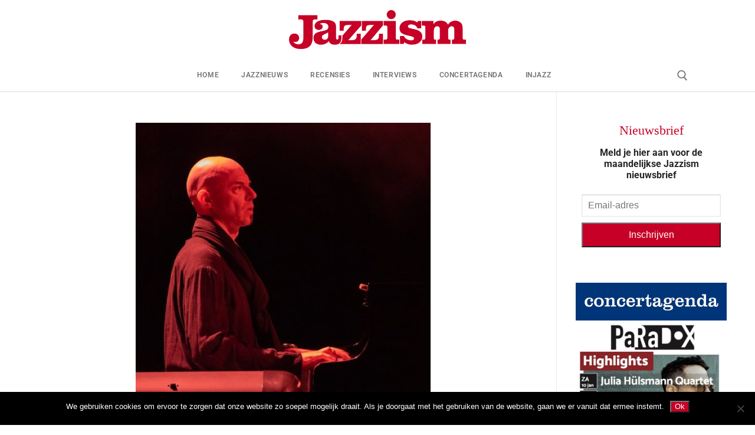

--- FILE ---
content_type: text/html; charset=UTF-8
request_url: https://www.jazzism.nl/recensies/nik-bartsch-entendre/
body_size: 13664
content:
<!doctype html>
<html lang="nl-NL">
<head>
	<meta charset="UTF-8">
	<meta name="viewport" content="width=device-width, initial-scale=1, maximum-scale=10.0, user-scalable=yes">
	<link rel="profile" href="http://gmpg.org/xfn/11">
	<meta name='robots' content='index, follow, max-image-preview:large, max-snippet:-1, max-video-preview:-1' />

	<!-- This site is optimized with the Yoast SEO plugin v26.7 - https://yoast.com/wordpress/plugins/seo/ -->
	<title>Nik Bärtsch</title>
	<meta name="description" content="Entendre" />
	<link rel="canonical" href="https://www.jazzism.nl/recensies/nik-bartsch-entendre/" />
	<meta property="og:locale" content="nl_NL" />
	<meta property="og:type" content="article" />
	<meta property="og:title" content="Nik Bärtsch" />
	<meta property="og:description" content="Entendre" />
	<meta property="og:url" content="https://www.jazzism.nl/recensies/nik-bartsch-entendre/" />
	<meta property="og:site_name" content="Jazzism" />
	<meta property="article:published_time" content="2021-07-18T02:44:34+00:00" />
	<meta property="og:image" content="https://www.jazzism.nl/wp-content/uploads/2019/10/Nik-Bartsch.jpg" />
	<meta property="og:image:width" content="650" />
	<meta property="og:image:height" content="434" />
	<meta property="og:image:type" content="image/jpeg" />
	<meta name="author" content="patrick hoogduin" />
	<meta name="twitter:card" content="summary_large_image" />
	<meta name="twitter:label1" content="Geschreven door" />
	<meta name="twitter:data1" content="patrick hoogduin" />
	<meta name="twitter:label2" content="Geschatte leestijd" />
	<meta name="twitter:data2" content="1 minuut" />
	<script type="application/ld+json" class="yoast-schema-graph">{"@context":"https://schema.org","@graph":[{"@type":"Article","@id":"https://www.jazzism.nl/recensies/nik-bartsch-entendre/#article","isPartOf":{"@id":"https://www.jazzism.nl/recensies/nik-bartsch-entendre/"},"author":{"name":"patrick hoogduin","@id":"https://www.jazzism.nl/#/schema/person/fca164b66c83fc6b5e79c98df778a87a"},"headline":"Nik Bärtsch","datePublished":"2021-07-18T02:44:34+00:00","mainEntityOfPage":{"@id":"https://www.jazzism.nl/recensies/nik-bartsch-entendre/"},"wordCount":149,"commentCount":0,"publisher":{"@id":"https://www.jazzism.nl/#organization"},"image":{"@id":"https://www.jazzism.nl/recensies/nik-bartsch-entendre/#primaryimage"},"thumbnailUrl":"https://www.jazzism.nl/wp-content/uploads/2019/10/Nik-Bartsch.jpg","keywords":["Nik Bärtsch,Entendre"],"articleSection":["Recensies"],"inLanguage":"nl-NL","potentialAction":[{"@type":"CommentAction","name":"Comment","target":["https://www.jazzism.nl/recensies/nik-bartsch-entendre/#respond"]}]},{"@type":"WebPage","@id":"https://www.jazzism.nl/recensies/nik-bartsch-entendre/","url":"https://www.jazzism.nl/recensies/nik-bartsch-entendre/","name":"Nik Bärtsch","isPartOf":{"@id":"https://www.jazzism.nl/#website"},"primaryImageOfPage":{"@id":"https://www.jazzism.nl/recensies/nik-bartsch-entendre/#primaryimage"},"image":{"@id":"https://www.jazzism.nl/recensies/nik-bartsch-entendre/#primaryimage"},"thumbnailUrl":"https://www.jazzism.nl/wp-content/uploads/2019/10/Nik-Bartsch.jpg","datePublished":"2021-07-18T02:44:34+00:00","description":"Entendre","breadcrumb":{"@id":"https://www.jazzism.nl/recensies/nik-bartsch-entendre/#breadcrumb"},"inLanguage":"nl-NL","potentialAction":[{"@type":"ReadAction","target":["https://www.jazzism.nl/recensies/nik-bartsch-entendre/"]}]},{"@type":"ImageObject","inLanguage":"nl-NL","@id":"https://www.jazzism.nl/recensies/nik-bartsch-entendre/#primaryimage","url":"https://www.jazzism.nl/wp-content/uploads/2019/10/Nik-Bartsch.jpg","contentUrl":"https://www.jazzism.nl/wp-content/uploads/2019/10/Nik-Bartsch.jpg","width":650,"height":434,"caption":"Nik Bärtsch' Ronin"},{"@type":"BreadcrumbList","@id":"https://www.jazzism.nl/recensies/nik-bartsch-entendre/#breadcrumb","itemListElement":[{"@type":"ListItem","position":1,"name":"Home","item":"https://www.jazzism.nl/"},{"@type":"ListItem","position":2,"name":"Nik Bärtsch"}]},{"@type":"WebSite","@id":"https://www.jazzism.nl/#website","url":"https://www.jazzism.nl/","name":"Jazzism","description":"voor de Jazz liefhebber","publisher":{"@id":"https://www.jazzism.nl/#organization"},"potentialAction":[{"@type":"SearchAction","target":{"@type":"EntryPoint","urlTemplate":"https://www.jazzism.nl/?s={search_term_string}"},"query-input":{"@type":"PropertyValueSpecification","valueRequired":true,"valueName":"search_term_string"}}],"inLanguage":"nl-NL"},{"@type":"Organization","@id":"https://www.jazzism.nl/#organization","name":"Jazzism","url":"https://www.jazzism.nl/","logo":{"@type":"ImageObject","inLanguage":"nl-NL","@id":"https://www.jazzism.nl/#/schema/logo/image/","url":"https://www.jazzism.nl/wp-content/uploads/2019/01/Jazzism_rood_2.png","contentUrl":"https://www.jazzism.nl/wp-content/uploads/2019/01/Jazzism_rood_2.png","width":600,"height":131,"caption":"Jazzism"},"image":{"@id":"https://www.jazzism.nl/#/schema/logo/image/"}},{"@type":"Person","@id":"https://www.jazzism.nl/#/schema/person/fca164b66c83fc6b5e79c98df778a87a","name":"patrick hoogduin","image":{"@type":"ImageObject","inLanguage":"nl-NL","@id":"https://www.jazzism.nl/#/schema/person/image/","url":"https://secure.gravatar.com/avatar/76454189211cf5dcd0124a1b603b23e6c137903d426c5d3867e5f79229adfa1f?s=96&d=mm&r=g","contentUrl":"https://secure.gravatar.com/avatar/76454189211cf5dcd0124a1b603b23e6c137903d426c5d3867e5f79229adfa1f?s=96&d=mm&r=g","caption":"patrick hoogduin"},"url":"https://www.jazzism.nl/author/patrick-hoogduin/"}]}</script>
	<!-- / Yoast SEO plugin. -->


<link rel="alternate" type="application/rss+xml" title="Jazzism &raquo; feed" href="https://www.jazzism.nl/feed/" />
<link rel="alternate" type="application/rss+xml" title="Jazzism &raquo; reacties feed" href="https://www.jazzism.nl/comments/feed/" />
<link rel="alternate" type="application/rss+xml" title="Jazzism &raquo; Nik Bärtsch reacties feed" href="https://www.jazzism.nl/recensies/nik-bartsch-entendre/feed/" />
<link rel="alternate" title="oEmbed (JSON)" type="application/json+oembed" href="https://www.jazzism.nl/wp-json/oembed/1.0/embed?url=https%3A%2F%2Fwww.jazzism.nl%2Frecensies%2Fnik-bartsch-entendre%2F" />
<link rel="alternate" title="oEmbed (XML)" type="text/xml+oembed" href="https://www.jazzism.nl/wp-json/oembed/1.0/embed?url=https%3A%2F%2Fwww.jazzism.nl%2Frecensies%2Fnik-bartsch-entendre%2F&#038;format=xml" />
<style id='wp-img-auto-sizes-contain-inline-css' type='text/css'>
img:is([sizes=auto i],[sizes^="auto," i]){contain-intrinsic-size:3000px 1500px}
/*# sourceURL=wp-img-auto-sizes-contain-inline-css */
</style>
<style id='classic-theme-styles-inline-css' type='text/css'>
/*! This file is auto-generated */
.wp-block-button__link{color:#fff;background-color:#32373c;border-radius:9999px;box-shadow:none;text-decoration:none;padding:calc(.667em + 2px) calc(1.333em + 2px);font-size:1.125em}.wp-block-file__button{background:#32373c;color:#fff;text-decoration:none}
/*# sourceURL=/wp-includes/css/classic-themes.min.css */
</style>
<style id='global-styles-inline-css' type='text/css'>
:root{--wp--preset--aspect-ratio--square: 1;--wp--preset--aspect-ratio--4-3: 4/3;--wp--preset--aspect-ratio--3-4: 3/4;--wp--preset--aspect-ratio--3-2: 3/2;--wp--preset--aspect-ratio--2-3: 2/3;--wp--preset--aspect-ratio--16-9: 16/9;--wp--preset--aspect-ratio--9-16: 9/16;--wp--preset--color--black: #000000;--wp--preset--color--cyan-bluish-gray: #abb8c3;--wp--preset--color--white: #ffffff;--wp--preset--color--pale-pink: #f78da7;--wp--preset--color--vivid-red: #cf2e2e;--wp--preset--color--luminous-vivid-orange: #ff6900;--wp--preset--color--luminous-vivid-amber: #fcb900;--wp--preset--color--light-green-cyan: #7bdcb5;--wp--preset--color--vivid-green-cyan: #00d084;--wp--preset--color--pale-cyan-blue: #8ed1fc;--wp--preset--color--vivid-cyan-blue: #0693e3;--wp--preset--color--vivid-purple: #9b51e0;--wp--preset--gradient--vivid-cyan-blue-to-vivid-purple: linear-gradient(135deg,rgb(6,147,227) 0%,rgb(155,81,224) 100%);--wp--preset--gradient--light-green-cyan-to-vivid-green-cyan: linear-gradient(135deg,rgb(122,220,180) 0%,rgb(0,208,130) 100%);--wp--preset--gradient--luminous-vivid-amber-to-luminous-vivid-orange: linear-gradient(135deg,rgb(252,185,0) 0%,rgb(255,105,0) 100%);--wp--preset--gradient--luminous-vivid-orange-to-vivid-red: linear-gradient(135deg,rgb(255,105,0) 0%,rgb(207,46,46) 100%);--wp--preset--gradient--very-light-gray-to-cyan-bluish-gray: linear-gradient(135deg,rgb(238,238,238) 0%,rgb(169,184,195) 100%);--wp--preset--gradient--cool-to-warm-spectrum: linear-gradient(135deg,rgb(74,234,220) 0%,rgb(151,120,209) 20%,rgb(207,42,186) 40%,rgb(238,44,130) 60%,rgb(251,105,98) 80%,rgb(254,248,76) 100%);--wp--preset--gradient--blush-light-purple: linear-gradient(135deg,rgb(255,206,236) 0%,rgb(152,150,240) 100%);--wp--preset--gradient--blush-bordeaux: linear-gradient(135deg,rgb(254,205,165) 0%,rgb(254,45,45) 50%,rgb(107,0,62) 100%);--wp--preset--gradient--luminous-dusk: linear-gradient(135deg,rgb(255,203,112) 0%,rgb(199,81,192) 50%,rgb(65,88,208) 100%);--wp--preset--gradient--pale-ocean: linear-gradient(135deg,rgb(255,245,203) 0%,rgb(182,227,212) 50%,rgb(51,167,181) 100%);--wp--preset--gradient--electric-grass: linear-gradient(135deg,rgb(202,248,128) 0%,rgb(113,206,126) 100%);--wp--preset--gradient--midnight: linear-gradient(135deg,rgb(2,3,129) 0%,rgb(40,116,252) 100%);--wp--preset--font-size--small: 13px;--wp--preset--font-size--medium: 20px;--wp--preset--font-size--large: 36px;--wp--preset--font-size--x-large: 42px;--wp--preset--spacing--20: 0.44rem;--wp--preset--spacing--30: 0.67rem;--wp--preset--spacing--40: 1rem;--wp--preset--spacing--50: 1.5rem;--wp--preset--spacing--60: 2.25rem;--wp--preset--spacing--70: 3.38rem;--wp--preset--spacing--80: 5.06rem;--wp--preset--shadow--natural: 6px 6px 9px rgba(0, 0, 0, 0.2);--wp--preset--shadow--deep: 12px 12px 50px rgba(0, 0, 0, 0.4);--wp--preset--shadow--sharp: 6px 6px 0px rgba(0, 0, 0, 0.2);--wp--preset--shadow--outlined: 6px 6px 0px -3px rgb(255, 255, 255), 6px 6px rgb(0, 0, 0);--wp--preset--shadow--crisp: 6px 6px 0px rgb(0, 0, 0);}:where(.is-layout-flex){gap: 0.5em;}:where(.is-layout-grid){gap: 0.5em;}body .is-layout-flex{display: flex;}.is-layout-flex{flex-wrap: wrap;align-items: center;}.is-layout-flex > :is(*, div){margin: 0;}body .is-layout-grid{display: grid;}.is-layout-grid > :is(*, div){margin: 0;}:where(.wp-block-columns.is-layout-flex){gap: 2em;}:where(.wp-block-columns.is-layout-grid){gap: 2em;}:where(.wp-block-post-template.is-layout-flex){gap: 1.25em;}:where(.wp-block-post-template.is-layout-grid){gap: 1.25em;}.has-black-color{color: var(--wp--preset--color--black) !important;}.has-cyan-bluish-gray-color{color: var(--wp--preset--color--cyan-bluish-gray) !important;}.has-white-color{color: var(--wp--preset--color--white) !important;}.has-pale-pink-color{color: var(--wp--preset--color--pale-pink) !important;}.has-vivid-red-color{color: var(--wp--preset--color--vivid-red) !important;}.has-luminous-vivid-orange-color{color: var(--wp--preset--color--luminous-vivid-orange) !important;}.has-luminous-vivid-amber-color{color: var(--wp--preset--color--luminous-vivid-amber) !important;}.has-light-green-cyan-color{color: var(--wp--preset--color--light-green-cyan) !important;}.has-vivid-green-cyan-color{color: var(--wp--preset--color--vivid-green-cyan) !important;}.has-pale-cyan-blue-color{color: var(--wp--preset--color--pale-cyan-blue) !important;}.has-vivid-cyan-blue-color{color: var(--wp--preset--color--vivid-cyan-blue) !important;}.has-vivid-purple-color{color: var(--wp--preset--color--vivid-purple) !important;}.has-black-background-color{background-color: var(--wp--preset--color--black) !important;}.has-cyan-bluish-gray-background-color{background-color: var(--wp--preset--color--cyan-bluish-gray) !important;}.has-white-background-color{background-color: var(--wp--preset--color--white) !important;}.has-pale-pink-background-color{background-color: var(--wp--preset--color--pale-pink) !important;}.has-vivid-red-background-color{background-color: var(--wp--preset--color--vivid-red) !important;}.has-luminous-vivid-orange-background-color{background-color: var(--wp--preset--color--luminous-vivid-orange) !important;}.has-luminous-vivid-amber-background-color{background-color: var(--wp--preset--color--luminous-vivid-amber) !important;}.has-light-green-cyan-background-color{background-color: var(--wp--preset--color--light-green-cyan) !important;}.has-vivid-green-cyan-background-color{background-color: var(--wp--preset--color--vivid-green-cyan) !important;}.has-pale-cyan-blue-background-color{background-color: var(--wp--preset--color--pale-cyan-blue) !important;}.has-vivid-cyan-blue-background-color{background-color: var(--wp--preset--color--vivid-cyan-blue) !important;}.has-vivid-purple-background-color{background-color: var(--wp--preset--color--vivid-purple) !important;}.has-black-border-color{border-color: var(--wp--preset--color--black) !important;}.has-cyan-bluish-gray-border-color{border-color: var(--wp--preset--color--cyan-bluish-gray) !important;}.has-white-border-color{border-color: var(--wp--preset--color--white) !important;}.has-pale-pink-border-color{border-color: var(--wp--preset--color--pale-pink) !important;}.has-vivid-red-border-color{border-color: var(--wp--preset--color--vivid-red) !important;}.has-luminous-vivid-orange-border-color{border-color: var(--wp--preset--color--luminous-vivid-orange) !important;}.has-luminous-vivid-amber-border-color{border-color: var(--wp--preset--color--luminous-vivid-amber) !important;}.has-light-green-cyan-border-color{border-color: var(--wp--preset--color--light-green-cyan) !important;}.has-vivid-green-cyan-border-color{border-color: var(--wp--preset--color--vivid-green-cyan) !important;}.has-pale-cyan-blue-border-color{border-color: var(--wp--preset--color--pale-cyan-blue) !important;}.has-vivid-cyan-blue-border-color{border-color: var(--wp--preset--color--vivid-cyan-blue) !important;}.has-vivid-purple-border-color{border-color: var(--wp--preset--color--vivid-purple) !important;}.has-vivid-cyan-blue-to-vivid-purple-gradient-background{background: var(--wp--preset--gradient--vivid-cyan-blue-to-vivid-purple) !important;}.has-light-green-cyan-to-vivid-green-cyan-gradient-background{background: var(--wp--preset--gradient--light-green-cyan-to-vivid-green-cyan) !important;}.has-luminous-vivid-amber-to-luminous-vivid-orange-gradient-background{background: var(--wp--preset--gradient--luminous-vivid-amber-to-luminous-vivid-orange) !important;}.has-luminous-vivid-orange-to-vivid-red-gradient-background{background: var(--wp--preset--gradient--luminous-vivid-orange-to-vivid-red) !important;}.has-very-light-gray-to-cyan-bluish-gray-gradient-background{background: var(--wp--preset--gradient--very-light-gray-to-cyan-bluish-gray) !important;}.has-cool-to-warm-spectrum-gradient-background{background: var(--wp--preset--gradient--cool-to-warm-spectrum) !important;}.has-blush-light-purple-gradient-background{background: var(--wp--preset--gradient--blush-light-purple) !important;}.has-blush-bordeaux-gradient-background{background: var(--wp--preset--gradient--blush-bordeaux) !important;}.has-luminous-dusk-gradient-background{background: var(--wp--preset--gradient--luminous-dusk) !important;}.has-pale-ocean-gradient-background{background: var(--wp--preset--gradient--pale-ocean) !important;}.has-electric-grass-gradient-background{background: var(--wp--preset--gradient--electric-grass) !important;}.has-midnight-gradient-background{background: var(--wp--preset--gradient--midnight) !important;}.has-small-font-size{font-size: var(--wp--preset--font-size--small) !important;}.has-medium-font-size{font-size: var(--wp--preset--font-size--medium) !important;}.has-large-font-size{font-size: var(--wp--preset--font-size--large) !important;}.has-x-large-font-size{font-size: var(--wp--preset--font-size--x-large) !important;}
:where(.wp-block-post-template.is-layout-flex){gap: 1.25em;}:where(.wp-block-post-template.is-layout-grid){gap: 1.25em;}
:where(.wp-block-term-template.is-layout-flex){gap: 1.25em;}:where(.wp-block-term-template.is-layout-grid){gap: 1.25em;}
:where(.wp-block-columns.is-layout-flex){gap: 2em;}:where(.wp-block-columns.is-layout-grid){gap: 2em;}
:root :where(.wp-block-pullquote){font-size: 1.5em;line-height: 1.6;}
/*# sourceURL=global-styles-inline-css */
</style>
<link rel='stylesheet' id='wpo_min-header-0-css' href='https://www.jazzism.nl/wp-content/cache/wpo-minify/1768525198/assets/wpo-minify-header-ff861a3c.min.css' type='text/css' media='all' />
<script type="text/javascript" src="https://www.jazzism.nl/wp-content/cache/wpo-minify/1768525198/assets/wpo-minify-header-0f960cec.min.js" id="wpo_min-header-0-js"></script>
<script type="text/javascript" src="https://www.jazzism.nl/wp-content/cache/wpo-minify/1768525198/assets/wpo-minify-header-a7a120d8.min.js" id="wpo_min-header-1-js"></script>
<link rel="https://api.w.org/" href="https://www.jazzism.nl/wp-json/" /><link rel="alternate" title="JSON" type="application/json" href="https://www.jazzism.nl/wp-json/wp/v2/posts/11081" /><link rel="EditURI" type="application/rsd+xml" title="RSD" href="https://www.jazzism.nl/xmlrpc.php?rsd" />
<meta name="generator" content="WordPress 6.9" />
<link rel='shortlink' href='https://www.jazzism.nl/?p=11081' />
<!-- HFCM by 99 Robots - Snippet # 2: GA4 -->
<!-- Google tag (gtag.js) -->
<script async src="https://www.googletagmanager.com/gtag/js?id=G-WGT61SK59Q"></script>
<script>
  window.dataLayer = window.dataLayer || [];
  function gtag(){dataLayer.push(arguments);}
  gtag('js', new Date());

  gtag('config', 'G-WGT61SK59Q');
</script>

<!-- /end HFCM by 99 Robots -->
<link rel="pingback" href="https://www.jazzism.nl/xmlrpc.php"><meta name="generator" content="Elementor 3.34.1; features: additional_custom_breakpoints; settings: css_print_method-external, google_font-enabled, font_display-auto">
			<style>
				.e-con.e-parent:nth-of-type(n+4):not(.e-lazyloaded):not(.e-no-lazyload),
				.e-con.e-parent:nth-of-type(n+4):not(.e-lazyloaded):not(.e-no-lazyload) * {
					background-image: none !important;
				}
				@media screen and (max-height: 1024px) {
					.e-con.e-parent:nth-of-type(n+3):not(.e-lazyloaded):not(.e-no-lazyload),
					.e-con.e-parent:nth-of-type(n+3):not(.e-lazyloaded):not(.e-no-lazyload) * {
						background-image: none !important;
					}
				}
				@media screen and (max-height: 640px) {
					.e-con.e-parent:nth-of-type(n+2):not(.e-lazyloaded):not(.e-no-lazyload),
					.e-con.e-parent:nth-of-type(n+2):not(.e-lazyloaded):not(.e-no-lazyload) * {
						background-image: none !important;
					}
				}
			</style>
			<link rel="icon" href="https://www.jazzism.nl/wp-content/uploads/2018/12/Jazzism_rood_f.png" sizes="32x32" />
<link rel="icon" href="https://www.jazzism.nl/wp-content/uploads/2018/12/Jazzism_rood_f.png" sizes="192x192" />
<link rel="apple-touch-icon" href="https://www.jazzism.nl/wp-content/uploads/2018/12/Jazzism_rood_f.png" />
<meta name="msapplication-TileImage" content="https://www.jazzism.nl/wp-content/uploads/2018/12/Jazzism_rood_f.png" />
		<style type="text/css" id="wp-custom-css">
			.comments-area .comment-reply-title, .h1, .h2, .h3, .h4, .h5, .h6, h1, h2, h3, h4, h5, h6 {

    font-weight: 800;
    font-family: Georgia;
 
}



.button:not(.components-button):not(.customize-partial-edit-shortcut-button), input[type="button"]:not(.components-button):not(.customize-partial-edit-shortcut-button), input[type="reset"]:not(.components-button):not(.customize-partial-edit-shortcut-button), input[type="submit"]:not(.components-button):not(.customize-partial-edit-shortcut-button) {

    color: #fff;
    background: #c60026;


    } 

.select2-container .select2-selection--single, input[type="color"], input[type="date"], input[type="datetime-local"], input[type="datetime"], input[type="email"], input[type="month"], input[type="number"], input[type="password"], input[type="range"], input[type="search"], input[type="tel"], input[type="text"], input[type="time"], input[type="url"], input[type="week"], select, textarea {

	height: 2.4em !important;
}



.nf-form-fields-required {
  display: none;
}



.tablepress-id-1 .column-1 {
	width: 100px;
}
.tablepress-id-1 .column-5 {
	width: 350px;
}
.tablepress-id-1 .column-6 {
	width: 100px;
}
.tablepress thead th {
background-color: #bf2b30;
	color: #ffffff;
}

.comments-area .comment-reply-title, .h5, .h6, h5, h6 {
    font-weight: 400;
    margin: 0 0 .5407911001em;
    color: 
    #2b2b2b;
    clear: both;
	font-size:22px;
	color: #c60026;
}		</style>
		</head>

<body class="wp-singular post-template-default single single-post postid-11081 single-format-standard wp-custom-logo wp-theme-customify cookies-not-set content-sidebar main-layout-content-sidebar sidebar_vertical_border site-full-width menu_sidebar_slide_left elementor-default elementor-kit-10777 elementor-page-2681">
<div id="page" class="site box-shadow">
	<a class="skip-link screen-reader-text" href="#site-content">Ga naar de inhoud</a>
	<a class="close is-size-medium  close-panel close-sidebar-panel" href="#">
        <span class="hamburger hamburger--squeeze is-active">
            <span class="hamburger-box">
              <span class="hamburger-inner"><span class="screen-reader-text">Menu</span></span>
            </span>
        </span>
        <span class="screen-reader-text">Sluiten</span>
        </a><header id="masthead" class="site-header header-"><div id="masthead-inner" class="site-header-inner">							<div  class="header-main header--row layout-full-contained"  id="cb-row--header-main"  data-row-id="main"  data-show-on="desktop mobile">
								<div class="header--row-inner header-main-inner light-mode">
									<div class="customify-container">
										<div class="customify-grid cb-row--desktop hide-on-mobile hide-on-tablet customify-grid-middle"><div class="customify-col-12_md-12_sm-12 builder-item builder-first--logo" data-push-left=""><div class="item--inner builder-item--logo" data-section="title_tagline" data-item-id="logo" >		<div class="site-branding logo-top">
						<a href="https://www.jazzism.nl/" class="logo-link" rel="home" itemprop="url">
				<img class="site-img-logo" src="https://www.jazzism.nl/wp-content/uploads/2019/01/Jazzism_rood_2.png" alt="Jazzism" srcset="https://www.jazzism.nl/wp-content/uploads/2019/01/Jazzism_rood_2.png 2x">
							</a>
					</div><!-- .site-branding -->
		</div></div></div><div class="cb-row--mobile hide-on-desktop customify-grid customify-grid-middle"><div class="customify-col-5_md-5_sm-5 builder-item builder-first--logo" data-push-left=""><div class="item--inner builder-item--logo" data-section="title_tagline" data-item-id="logo" >		<div class="site-branding logo-top">
						<a href="https://www.jazzism.nl/" class="logo-link" rel="home" itemprop="url">
				<img class="site-img-logo" src="https://www.jazzism.nl/wp-content/uploads/2019/01/Jazzism_rood_2.png" alt="Jazzism" srcset="https://www.jazzism.nl/wp-content/uploads/2019/01/Jazzism_rood_2.png 2x">
							</a>
					</div><!-- .site-branding -->
		</div></div><div class="customify-col-3_md-3_sm-3 builder-item builder-first--nav-icon" data-push-left="off-4"><div class="item--inner builder-item--nav-icon" data-section="header_menu_icon" data-item-id="nav-icon" >		<button type="button" class="menu-mobile-toggle item-button is-size-desktop-medium is-size-tablet-medium is-size-mobile-medium"  aria-label="nav icon">
			<span class="hamburger hamburger--squeeze">
				<span class="hamburger-box">
					<span class="hamburger-inner"></span>
				</span>
			</span>
			<span class="nav-icon--label hide-on-tablet hide-on-mobile">Menu</span></button>
		</div></div></div>									</div>
								</div>
							</div>
														<div  class="header-bottom header--row hide-on-mobile hide-on-tablet layout-full-contained"  id="cb-row--header-bottom"  data-row-id="bottom"  data-show-on="desktop">
								<div class="header--row-inner header-bottom-inner light-mode">
									<div class="customify-container">
										<div class="customify-grid  customify-grid-middle"><div class="customify-col-10_md-10_sm-10 builder-item builder-first--primary-menu" data-push-left="off-1"><div class="item--inner builder-item--primary-menu has_menu" data-section="header_menu_primary" data-item-id="primary-menu" ><nav  id="site-navigation-bottom-desktop" class="site-navigation primary-menu primary-menu-bottom nav-menu-desktop primary-menu-desktop style-plain"><ul id="menu-menu-1" class="primary-menu-ul menu nav-menu"><li id="menu-item--bottom-desktop-2642" class="menu-item menu-item-type-post_type menu-item-object-page menu-item-home menu-item-2642"><a href="https://www.jazzism.nl/"><span class="link-before">Home</span></a></li>
<li id="menu-item--bottom-desktop-23" class="menu-item menu-item-type-post_type menu-item-object-page menu-item-23"><a href="https://www.jazzism.nl/jazznieuws/"><span class="link-before">Jazznieuws</span></a></li>
<li id="menu-item--bottom-desktop-2625" class="menu-item menu-item-type-post_type menu-item-object-page menu-item-2625"><a href="https://www.jazzism.nl/recensies/"><span class="link-before">Recensies</span></a></li>
<li id="menu-item--bottom-desktop-4173" class="menu-item menu-item-type-post_type menu-item-object-page menu-item-4173"><a href="https://www.jazzism.nl/interviews/"><span class="link-before">Interviews</span></a></li>
<li id="menu-item--bottom-desktop-23327" class="menu-item menu-item-type-post_type menu-item-object-page menu-item-23327"><a href="https://www.jazzism.nl/agendatips/"><span class="link-before">Concertagenda</span></a></li>
<li id="menu-item--bottom-desktop-14622" class="menu-item menu-item-type-post_type menu-item-object-page menu-item-14622"><a href="https://www.jazzism.nl/injazz-radio/"><span class="link-before">Injazz</span></a></li>
</ul></nav></div></div><div class="customify-col-1_md-1_sm-1 builder-item builder-first--search_icon" data-push-left=""><div class="item--inner builder-item--search_icon" data-section="search_icon" data-item-id="search_icon" ><div class="header-search_icon-item item--search_icon">		<a class="search-icon" href="#" aria-label="open zoekgereedschap">
			<span class="ic-search">
				<svg aria-hidden="true" focusable="false" role="presentation" xmlns="http://www.w3.org/2000/svg" width="20" height="21" viewBox="0 0 20 21">
					<path fill="currentColor" fill-rule="evenodd" d="M12.514 14.906a8.264 8.264 0 0 1-4.322 1.21C3.668 16.116 0 12.513 0 8.07 0 3.626 3.668.023 8.192.023c4.525 0 8.193 3.603 8.193 8.047 0 2.033-.769 3.89-2.035 5.307l4.999 5.552-1.775 1.597-5.06-5.62zm-4.322-.843c3.37 0 6.102-2.684 6.102-5.993 0-3.31-2.732-5.994-6.102-5.994S2.09 4.76 2.09 8.07c0 3.31 2.732 5.993 6.102 5.993z"></path>
				</svg>
			</span>
			<span class="ic-close">
				<svg version="1.1" id="Capa_1" xmlns="http://www.w3.org/2000/svg" xmlns:xlink="http://www.w3.org/1999/xlink" x="0px" y="0px" width="612px" height="612px" viewBox="0 0 612 612" fill="currentColor" style="enable-background:new 0 0 612 612;" xml:space="preserve"><g><g id="cross"><g><polygon points="612,36.004 576.521,0.603 306,270.608 35.478,0.603 0,36.004 270.522,306.011 0,575.997 35.478,611.397 306,341.411 576.521,611.397 612,575.997 341.459,306.011 " /></g></g></g><g></g><g></g><g></g><g></g><g></g><g></g><g></g><g></g><g></g><g></g><g></g><g></g><g></g><g></g><g></g></svg>
			</span>
			<span class="arrow-down"></span>
		</a>
		<div class="header-search-modal-wrapper">
			<form role="search" class="header-search-modal header-search-form" action="https://www.jazzism.nl/">
				<label>
					<span class="screen-reader-text">Zoeken naar:</span>
					<input type="search" class="search-field" placeholder="Zoeken..." value="" name="s" title="Zoeken naar:" />
				</label>
				<button type="submit" class="search-submit" aria-label="zoekopdracht indienen">
					<svg aria-hidden="true" focusable="false" role="presentation" xmlns="http://www.w3.org/2000/svg" width="20" height="21" viewBox="0 0 20 21">
						<path fill="currentColor" fill-rule="evenodd" d="M12.514 14.906a8.264 8.264 0 0 1-4.322 1.21C3.668 16.116 0 12.513 0 8.07 0 3.626 3.668.023 8.192.023c4.525 0 8.193 3.603 8.193 8.047 0 2.033-.769 3.89-2.035 5.307l4.999 5.552-1.775 1.597-5.06-5.62zm-4.322-.843c3.37 0 6.102-2.684 6.102-5.993 0-3.31-2.732-5.994-6.102-5.994S2.09 4.76 2.09 8.07c0 3.31 2.732 5.993 6.102 5.993z"></path>
					</svg>
				</button>
			</form>
		</div>
		</div></div></div></div>									</div>
								</div>
							</div>
							<div id="header-menu-sidebar" class="header-menu-sidebar menu-sidebar-panel dark-mode"><div id="header-menu-sidebar-bg" class="header-menu-sidebar-bg"><div id="header-menu-sidebar-inner" class="header-menu-sidebar-inner"><div class="builder-item-sidebar mobile-item--primary-menu mobile-item--menu "><div class="item--inner" data-item-id="primary-menu" data-section="header_menu_primary"><nav  id="site-navigation-sidebar-mobile" class="site-navigation primary-menu primary-menu-sidebar nav-menu-mobile primary-menu-mobile style-plain"><ul id="menu-menu-1" class="primary-menu-ul menu nav-menu"><li id="menu-item--sidebar-mobile-2642" class="menu-item menu-item-type-post_type menu-item-object-page menu-item-home menu-item-2642"><a href="https://www.jazzism.nl/"><span class="link-before">Home</span></a></li>
<li id="menu-item--sidebar-mobile-23" class="menu-item menu-item-type-post_type menu-item-object-page menu-item-23"><a href="https://www.jazzism.nl/jazznieuws/"><span class="link-before">Jazznieuws</span></a></li>
<li id="menu-item--sidebar-mobile-2625" class="menu-item menu-item-type-post_type menu-item-object-page menu-item-2625"><a href="https://www.jazzism.nl/recensies/"><span class="link-before">Recensies</span></a></li>
<li id="menu-item--sidebar-mobile-4173" class="menu-item menu-item-type-post_type menu-item-object-page menu-item-4173"><a href="https://www.jazzism.nl/interviews/"><span class="link-before">Interviews</span></a></li>
<li id="menu-item--sidebar-mobile-23327" class="menu-item menu-item-type-post_type menu-item-object-page menu-item-23327"><a href="https://www.jazzism.nl/agendatips/"><span class="link-before">Concertagenda</span></a></li>
<li id="menu-item--sidebar-mobile-14622" class="menu-item menu-item-type-post_type menu-item-object-page menu-item-14622"><a href="https://www.jazzism.nl/injazz-radio/"><span class="link-before">Injazz</span></a></li>
</ul></nav></div></div></div></div></div></div></header>	<div id="site-content" class="site-content">
		<div class="customify-container">
			<div class="customify-grid">
				<main id="main" class="content-area customify-col-9_sm-12">
						<div class="content-inner">
				<div data-elementor-type="single" data-elementor-id="2681" class="elementor elementor-2681 elementor-bc-flex-widget elementor-location-single post-11081 post type-post status-publish format-standard has-post-thumbnail hentry category-recensies tag-nik-bartschentendre" data-elementor-post-type="elementor_library">
					<section class="elementor-section elementor-top-section elementor-element elementor-element-eba5f14 elementor-section-boxed elementor-section-height-default elementor-section-height-default" data-id="eba5f14" data-element_type="section">
						<div class="elementor-container elementor-column-gap-default">
					<div class="elementor-column elementor-col-100 elementor-top-column elementor-element elementor-element-42f6eed9" data-id="42f6eed9" data-element_type="column">
			<div class="elementor-widget-wrap elementor-element-populated">
						<div class="elementor-element elementor-element-41336163 elementor-widget elementor-widget-theme-post-featured-image elementor-widget-image" data-id="41336163" data-element_type="widget" data-widget_type="theme-post-featured-image.default">
				<div class="elementor-widget-container">
															<img src="https://www.jazzism.nl/wp-content/uploads/elementor/thumbs/Nik-Bartsch-qr9g7e2y4m6lrwkbjrat7cpowek2i1gfwaj18rhmrs.jpg" title="Nik Bärtsch" alt="Nik Bärtsch" loading="lazy" />															</div>
				</div>
				<div class="elementor-element elementor-element-3f1ee8d0 elementor-widget elementor-widget-theme-post-title elementor-page-title elementor-widget-heading" data-id="3f1ee8d0" data-element_type="widget" data-widget_type="theme-post-title.default">
				<div class="elementor-widget-container">
					<h1 class="elementor-heading-title elementor-size-default">Nik Bärtsch</h1>				</div>
				</div>
				<div class="elementor-element elementor-element-73c6aae7 elementor-mobile-align-center elementor-align-center elementor-widget elementor-widget-post-info" data-id="73c6aae7" data-element_type="widget" data-widget_type="post-info.default">
				<div class="elementor-widget-container">
							<ul class="elementor-inline-items elementor-icon-list-items elementor-post-info">
								<li class="elementor-icon-list-item elementor-repeater-item-ba9c996 elementor-inline-item" itemprop="datePublished">
						<a href="https://www.jazzism.nl/2021/07/18/">
														<span class="elementor-icon-list-text elementor-post-info__item elementor-post-info__item--type-date">
										<time>18/07/2021</time>					</span>
									</a>
				</li>
				<li class="elementor-icon-list-item elementor-repeater-item-afbda51 elementor-inline-item" itemprop="about">
													<span class="elementor-icon-list-text elementor-post-info__item elementor-post-info__item--type-terms">
							<span class="elementor-post-info__item-prefix">,</span>
										<span class="elementor-post-info__terms-list">
				<a href="https://www.jazzism.nl/category/recensies/" class="elementor-post-info__terms-list-item">Recensies</a>				</span>
					</span>
								</li>
				</ul>
						</div>
				</div>
				<div class="elementor-element elementor-element-91077bf elementor-widget elementor-widget-theme-post-content" data-id="91077bf" data-element_type="widget" data-widget_type="theme-post-content.default">
				<div class="elementor-widget-container">
					<p><strong>Entendre</strong><br />
<em>ECM</em><br />
<em><strong>Jazz</strong></em><br />
Pianist en componist Nik Bärtsch had in 2020 tijd om zijn soloproject Entendre op te nemen. De Zwitser toont op dit album dat zijn minimalistische polyritmische zenfunk ook solo overeind blijft. Openingsnummer Modul 58_12 is een combinatie van structuren en quotes van Modul 58 waarmee hij een geheel nieuwe richting inslaat, spelend met stilte en ruimte. De Modulen zijn meditatieve parels die hij de afgelopen jaren verfijnd heeft. Hij is solo in staat om zijn herkenbare repetitieve signatuur te laten overvloeien van gecomponeerde naar geïmproviseerde muziek en vindt daarin vrijheid. Afsluiter Déja-Vù,Vienna is een eerbetoon aan de bands waarmee Bärtsch speelt, aan de samenwerking met ECM en een verwijzing naar Modul 42, een stuk dat hij live speelde in Wenen (te zien in de documentaire Sounds and Silence). Met Entendre brengt Bärtsch avontuurlijke muziek in zijn puurste vorm.<br />
<strong>Angelique van Os</strong></p>
				</div>
				</div>
				<section class="elementor-section elementor-inner-section elementor-element elementor-element-2d1261bf elementor-section-content-middle elementor-section-boxed elementor-section-height-default elementor-section-height-default" data-id="2d1261bf" data-element_type="section">
						<div class="elementor-container elementor-column-gap-default">
					<div class="elementor-column elementor-col-50 elementor-inner-column elementor-element elementor-element-49b013cf" data-id="49b013cf" data-element_type="column">
			<div class="elementor-widget-wrap elementor-element-populated">
						<div class="elementor-element elementor-element-2e790358 elementor-widget elementor-widget-heading" data-id="2e790358" data-element_type="widget" data-widget_type="heading.default">
				<div class="elementor-widget-container">
					<h4 class="elementor-heading-title elementor-size-default">Deel bericht</h4>				</div>
				</div>
					</div>
		</div>
				<div class="elementor-column elementor-col-50 elementor-inner-column elementor-element elementor-element-25ddeb8a" data-id="25ddeb8a" data-element_type="column">
			<div class="elementor-widget-wrap elementor-element-populated">
						<div class="elementor-element elementor-element-5d56c785 elementor-share-buttons--skin-flat elementor-grid-mobile-1 elementor-share-buttons--view-icon elementor-share-buttons--shape-square elementor-grid-0 elementor-share-buttons--color-official elementor-widget elementor-widget-share-buttons" data-id="5d56c785" data-element_type="widget" data-widget_type="share-buttons.default">
				<div class="elementor-widget-container">
							<div class="elementor-grid" role="list">
								<div class="elementor-grid-item" role="listitem">
						<div class="elementor-share-btn elementor-share-btn_facebook" role="button" tabindex="0" aria-label="Delen op facebook">
															<span class="elementor-share-btn__icon">
								<i class="fab fa-facebook" aria-hidden="true"></i>							</span>
																				</div>
					</div>
									<div class="elementor-grid-item" role="listitem">
						<div class="elementor-share-btn elementor-share-btn_twitter" role="button" tabindex="0" aria-label="Delen op twitter">
															<span class="elementor-share-btn__icon">
								<i class="fab fa-twitter" aria-hidden="true"></i>							</span>
																				</div>
					</div>
									<div class="elementor-grid-item" role="listitem">
						<div class="elementor-share-btn elementor-share-btn_print" role="button" tabindex="0" aria-label="Delen op print">
															<span class="elementor-share-btn__icon">
								<i class="fas fa-print" aria-hidden="true"></i>							</span>
																				</div>
					</div>
									<div class="elementor-grid-item" role="listitem">
						<div class="elementor-share-btn elementor-share-btn_email" role="button" tabindex="0" aria-label="Delen op email">
															<span class="elementor-share-btn__icon">
								<i class="fas fa-envelope" aria-hidden="true"></i>							</span>
																				</div>
					</div>
						</div>
						</div>
				</div>
					</div>
		</div>
					</div>
		</section>
				<div class="elementor-element elementor-element-42d1ff0a elementor-widget-divider--view-line elementor-widget elementor-widget-divider" data-id="42d1ff0a" data-element_type="widget" data-widget_type="divider.default">
				<div class="elementor-widget-container">
							<div class="elementor-divider">
			<span class="elementor-divider-separator">
						</span>
		</div>
						</div>
				</div>
				<div class="elementor-element elementor-element-302648f elementor-widget elementor-widget-heading" data-id="302648f" data-element_type="widget" data-widget_type="heading.default">
				<div class="elementor-widget-container">
					<h2 class="elementor-heading-title elementor-size-default">Laatste recensies</h2>				</div>
				</div>
				<div class="elementor-element elementor-element-c55e01d elementor-posts--align-center elementor-grid-4 elementor-grid-tablet-2 elementor-grid-mobile-1 elementor-posts--thumbnail-top elementor-widget elementor-widget-posts" data-id="c55e01d" data-element_type="widget" data-settings="{&quot;classic_columns&quot;:&quot;4&quot;,&quot;classic_columns_tablet&quot;:&quot;2&quot;,&quot;classic_columns_mobile&quot;:&quot;1&quot;,&quot;classic_row_gap&quot;:{&quot;unit&quot;:&quot;px&quot;,&quot;size&quot;:35,&quot;sizes&quot;:[]},&quot;classic_row_gap_tablet&quot;:{&quot;unit&quot;:&quot;px&quot;,&quot;size&quot;:&quot;&quot;,&quot;sizes&quot;:[]},&quot;classic_row_gap_mobile&quot;:{&quot;unit&quot;:&quot;px&quot;,&quot;size&quot;:&quot;&quot;,&quot;sizes&quot;:[]}}" data-widget_type="posts.classic">
				<div class="elementor-widget-container">
							<div class="elementor-posts-container elementor-posts elementor-posts--skin-classic elementor-grid" role="list">
				<article class="elementor-post elementor-grid-item post-29116 post type-post status-publish format-standard has-post-thumbnail hentry category-recensies tag-anders-hagberg tag-helge-andreas-norbakken tag-johannes-lundberg tag-joona-toivanen tag-prophone-records" role="listitem">
				<a class="elementor-post__thumbnail__link" href="https://www.jazzism.nl/recensies/albumrecensie-with-hope-anders-hagberg/" tabindex="-1" >
			<div class="elementor-post__thumbnail"><img fetchpriority="high" width="300" height="179" src="https://www.jazzism.nl/wp-content/uploads/2026/01/Anders-Hagland-With-Hope-300x179.jpg" class="attachment-medium size-medium wp-image-29117" alt="" /></div>
		</a>
				<div class="elementor-post__text">
				<h3 class="elementor-post__title">
			<a href="https://www.jazzism.nl/recensies/albumrecensie-with-hope-anders-hagberg/" >
				Albumrecensie: ‘With Hope’ – Anders Hagberg			</a>
		</h3>
				<div class="elementor-post__excerpt">
			<p>With Hope laat horen hoe stilte, melodie en emotie samensmelten tot troostrijke jazz. Met Joona Toivanen op piano, Johannes Lundberg op bas en Helge Andreas</p>
		</div>
		
		<a class="elementor-post__read-more" href="https://www.jazzism.nl/recensies/albumrecensie-with-hope-anders-hagberg/" aria-label="Lees meer over Albumrecensie: ‘With Hope’ – Anders Hagberg" tabindex="-1" >
			Lees verder »		</a>

				</div>
				</article>
				<article class="elementor-post elementor-grid-item post-28551 post type-post status-publish format-standard has-post-thumbnail hentry category-recensies tag-miss-emily" role="listitem">
				<a class="elementor-post__thumbnail__link" href="https://www.jazzism.nl/recensies/albumrecensie-the-medicine-miss-emily/" tabindex="-1" >
			<div class="elementor-post__thumbnail"><img width="298" height="300" src="https://www.jazzism.nl/wp-content/uploads/2025/12/miss-emily-298x300.jpg" class="attachment-medium size-medium wp-image-28553" alt="" /></div>
		</a>
				<div class="elementor-post__text">
				<h3 class="elementor-post__title">
			<a href="https://www.jazzism.nl/recensies/albumrecensie-the-medicine-miss-emily/" >
				Albumrecensie: ‘The Medicine’ – Miss Emily			</a>
		</h3>
				<div class="elementor-post__excerpt">
			<p>Een positief, persoonlijk album, en instrumentaal grenzend aan perfectie. De Canadese zangeres en songschrijfster Emily Fennell speelt zich als adolescent in de kijker als ze</p>
		</div>
		
		<a class="elementor-post__read-more" href="https://www.jazzism.nl/recensies/albumrecensie-the-medicine-miss-emily/" aria-label="Lees meer over Albumrecensie: ‘The Medicine’ – Miss Emily" tabindex="-1" >
			Lees verder »		</a>

				</div>
				</article>
				<article class="elementor-post elementor-grid-item post-28513 post type-post status-publish format-standard has-post-thumbnail hentry category-recensies tag-catherine-russel tag-kenny-barron tag-pias" role="listitem">
				<a class="elementor-post__thumbnail__link" href="https://www.jazzism.nl/recensies/albumrecensie-songbook-kenny-barron/" tabindex="-1" >
			<div class="elementor-post__thumbnail"><img width="300" height="300" src="https://www.jazzism.nl/wp-content/uploads/2025/12/barron-songbook-300x300.jpg" class="attachment-medium size-medium wp-image-28514" alt="" /></div>
		</a>
				<div class="elementor-post__text">
				<h3 class="elementor-post__title">
			<a href="https://www.jazzism.nl/recensies/albumrecensie-songbook-kenny-barron/" >
				Albumrecensie: ‘Songbook’ – Kenny Barron			</a>
		</h3>
				<div class="elementor-post__excerpt">
			<p>Op het album van meesterpianist Kenny Barrons zingen tal van vocalisten mee. Ondanks alle moeite die aan dit project besteed is, komt het niet uit</p>
		</div>
		
		<a class="elementor-post__read-more" href="https://www.jazzism.nl/recensies/albumrecensie-songbook-kenny-barron/" aria-label="Lees meer over Albumrecensie: ‘Songbook’ – Kenny Barron" tabindex="-1" >
			Lees verder »		</a>

				</div>
				</article>
				<article class="elementor-post elementor-grid-item post-28547 post type-post status-publish format-standard has-post-thumbnail hentry category-recensies tag-the-new-conrad-miller-trio" role="listitem">
				<a class="elementor-post__thumbnail__link" href="https://www.jazzism.nl/recensies/albumrecensie-night-dreamer-the-new-conrad-miller-trio/" tabindex="-1" >
			<div class="elementor-post__thumbnail"><img loading="lazy" width="300" height="300" src="https://www.jazzism.nl/wp-content/uploads/2025/12/night-dreamer-300x300.jpg" class="attachment-medium size-medium wp-image-28548" alt="" /></div>
		</a>
				<div class="elementor-post__text">
				<h3 class="elementor-post__title">
			<a href="https://www.jazzism.nl/recensies/albumrecensie-night-dreamer-the-new-conrad-miller-trio/" >
				Albumrecensie: ‘Night Dreamer’ – The New Conrad Miller Trio			</a>
		</h3>
				<div class="elementor-post__excerpt">
			<p>Ondanks zijn uitstapjes naar fusion en  acidfunk, toont Coen Molenaar op dit album  dat hij een heel goede, en gevoelvolle jazzpianist is. Coen Molenaar, de</p>
		</div>
		
		<a class="elementor-post__read-more" href="https://www.jazzism.nl/recensies/albumrecensie-night-dreamer-the-new-conrad-miller-trio/" aria-label="Lees meer over Albumrecensie: ‘Night Dreamer’ – The New Conrad Miller Trio" tabindex="-1" >
			Lees verder »		</a>

				</div>
				</article>
				</div>
		
						</div>
				</div>
					</div>
		</div>
					</div>
		</section>
				</div>
			</div><!-- #.content-inner -->
              			</main><!-- #main -->
			<aside id="sidebar-primary" class="sidebar-primary customify-col-3_sm-12">
	<div class="sidebar-primary-inner sidebar-inner widget-area">
		<section id="elementor-library-2" class="widget widget_elementor-library">		<div data-elementor-type="section" data-elementor-id="2587" class="elementor elementor-2587" data-elementor-post-type="elementor_library">
					<section class="elementor-section elementor-top-section elementor-element elementor-element-cbc3c79 elementor-section-boxed elementor-section-height-default elementor-section-height-default" data-id="cbc3c79" data-element_type="section">
						<div class="elementor-container elementor-column-gap-default">
					<div class="elementor-column elementor-col-100 elementor-top-column elementor-element elementor-element-757c843" data-id="757c843" data-element_type="column">
			<div class="elementor-widget-wrap elementor-element-populated">
						<div class="elementor-element elementor-element-6d6d0aa elementor-widget elementor-widget-wp-widget-mc4wp_form_widget" data-id="6d6d0aa" data-element_type="widget" data-widget_type="wp-widget-mc4wp_form_widget.default">
				<div class="elementor-widget-container">
					<h5>Nieuwsbrief</h5><script>(function() {
	window.mc4wp = window.mc4wp || {
		listeners: [],
		forms: {
			on: function(evt, cb) {
				window.mc4wp.listeners.push(
					{
						event   : evt,
						callback: cb
					}
				);
			}
		}
	}
})();
</script><!-- Mailchimp for WordPress v4.10.9 - https://wordpress.org/plugins/mailchimp-for-wp/ --><form id="mc4wp-form-1" class="mc4wp-form mc4wp-form-2732 mc4wp-form-basic" method="post" data-id="2732" data-name="Jazzism" ><div class="mc4wp-form-fields"><p>
	<label>Meld je hier aan voor de maandelijkse Jazzism nieuwsbrief</label>
</p>
<input type="email" name="EMAIL" placeholder="Email-adres" required="">
<input type="submit" value="Inschrijven">

</div><label style="display: none !important;">Laat dit veld leeg als je een mens bent: <input type="text" name="_mc4wp_honeypot" value="" tabindex="-1" autocomplete="off" /></label><input type="hidden" name="_mc4wp_timestamp" value="1768652866" /><input type="hidden" name="_mc4wp_form_id" value="2732" /><input type="hidden" name="_mc4wp_form_element_id" value="mc4wp-form-1" /><div class="mc4wp-response"></div></form><!-- / Mailchimp for WordPress Plugin -->				</div>
				</div>
					</div>
		</div>
					</div>
		</section>
		<div class="elementor-element elementor-element-47eb891 e-flex e-con-boxed e-con e-parent" data-id="47eb891" data-element_type="container">
					<div class="e-con-inner">
				<div class="elementor-element elementor-element-bd88730 elementor-widget elementor-widget-image" data-id="bd88730" data-element_type="widget" data-widget_type="image.default">
				<div class="elementor-widget-container">
																<a href="https://www.jazzism.nl/agendatips/concertagenda/januari-2026/" target="_blank">
							<img loading="lazy" width="400" height="100" src="https://www.jazzism.nl/wp-content/uploads/2018/12/concertagenda3.jpg" class="attachment-medium_large size-medium_large wp-image-28510" alt="" srcset="https://www.jazzism.nl/wp-content/uploads/2018/12/concertagenda3.jpg 400w, https://www.jazzism.nl/wp-content/uploads/2018/12/concertagenda3-300x75.jpg 300w" sizes="(max-width: 400px) 100vw, 400px" />								</a>
															</div>
				</div>
				<div class="elementor-element elementor-element-42855f3 elementor-widget elementor-widget-image" data-id="42855f3" data-element_type="widget" data-widget_type="image.default">
				<div class="elementor-widget-container">
																<a href="https://paradoxtilburg.nl/agenda/" target="_blank">
							<img loading="lazy" width="600" height="600" src="https://www.jazzism.nl/wp-content/uploads/2018/12/paradox_highlights_jan26.jpg" class="attachment-medium_large size-medium_large wp-image-28713" alt="" srcset="https://www.jazzism.nl/wp-content/uploads/2018/12/paradox_highlights_jan26.jpg 600w, https://www.jazzism.nl/wp-content/uploads/2018/12/paradox_highlights_jan26-300x300.jpg 300w, https://www.jazzism.nl/wp-content/uploads/2018/12/paradox_highlights_jan26-150x150.jpg 150w" sizes="(max-width: 600px) 100vw, 600px" />								</a>
															</div>
				</div>
				<div class="elementor-element elementor-element-6b15929 elementor-widget elementor-widget-image" data-id="6b15929" data-element_type="widget" data-widget_type="image.default">
				<div class="elementor-widget-container">
												<figure class="wp-caption">
											<a href="https://www.platenzaak.nl/collections/jacob-collier">
							<img loading="lazy" width="400" height="400" src="https://www.jazzism.nl/wp-content/uploads/2018/12/UM-Jacob-Collier-dec-Jazzsism.png" class="attachment-medium_large size-medium_large wp-image-28711" alt="" srcset="https://www.jazzism.nl/wp-content/uploads/2018/12/UM-Jacob-Collier-dec-Jazzsism.png 400w, https://www.jazzism.nl/wp-content/uploads/2018/12/UM-Jacob-Collier-dec-Jazzsism-300x300.png 300w, https://www.jazzism.nl/wp-content/uploads/2018/12/UM-Jacob-Collier-dec-Jazzsism-150x150.png 150w" sizes="(max-width: 400px) 100vw, 400px" />								</a>
											<figcaption class="widget-image-caption wp-caption-text"></figcaption>
										</figure>
									</div>
				</div>
				<div class="elementor-element elementor-element-e04148f elementor-widget elementor-widget-image" data-id="e04148f" data-element_type="widget" data-widget_type="image.default">
				<div class="elementor-widget-container">
																<a href="https://linktr.ee/zennezrecords.ruudvoesten" target="_blank">
							<img loading="lazy" width="400" height="400" src="https://www.jazzism.nl/wp-content/uploads/2018/12/Ruud-Voesten-banner-Jazzism-dec25.jpg" class="attachment-medium_large size-medium_large wp-image-28712" alt="" srcset="https://www.jazzism.nl/wp-content/uploads/2018/12/Ruud-Voesten-banner-Jazzism-dec25.jpg 400w, https://www.jazzism.nl/wp-content/uploads/2018/12/Ruud-Voesten-banner-Jazzism-dec25-300x300.jpg 300w, https://www.jazzism.nl/wp-content/uploads/2018/12/Ruud-Voesten-banner-Jazzism-dec25-150x150.jpg 150w" sizes="(max-width: 400px) 100vw, 400px" />								</a>
															</div>
				</div>
				<div class="elementor-element elementor-element-12eb53b elementor-widget elementor-widget-image" data-id="12eb53b" data-element_type="widget" data-widget_type="image.default">
				<div class="elementor-widget-container">
																<a href="https://www.cdendvd-klassiek.nl/artikel/zoek.php?category=Trefwoord&#038;WADbSearch1=Submit&#038;catSort=&#038;search=memories+of+home" target="_blank">
							<img loading="lazy" width="550" height="550" src="https://www.jazzism.nl/wp-content/uploads/2018/12/ecm-scofield-holland.jpg" class="attachment-medium_large size-medium_large wp-image-28224" alt="" srcset="https://www.jazzism.nl/wp-content/uploads/2018/12/ecm-scofield-holland.jpg 550w, https://www.jazzism.nl/wp-content/uploads/2018/12/ecm-scofield-holland-300x300.jpg 300w, https://www.jazzism.nl/wp-content/uploads/2018/12/ecm-scofield-holland-150x150.jpg 150w" sizes="(max-width: 550px) 100vw, 550px" />								</a>
															</div>
				</div>
					</div>
				</div>
				</div>
		</section>	</div>
</aside><!-- #sidebar-primary -->
		</div><!-- #.customify-grid -->
	</div><!-- #.customify-container -->
</div><!-- #content -->
		<footer data-elementor-type="footer" data-elementor-id="22845" class="elementor elementor-22845 elementor-location-footer" data-elementor-post-type="elementor_library">
			<div class="elementor-element elementor-element-3d4ad8f e-flex e-con-boxed e-con e-parent" data-id="3d4ad8f" data-element_type="container" data-settings="{&quot;background_background&quot;:&quot;classic&quot;}">
					<div class="e-con-inner">
		<div class="elementor-element elementor-element-00e52c3 e-con-full e-grid e-con e-child" data-id="00e52c3" data-element_type="container">
		<div class="elementor-element elementor-element-6ef5164 e-con-full e-flex e-con e-child" data-id="6ef5164" data-element_type="container">
				<div class="elementor-element elementor-element-7b2a452 elementor-widget elementor-widget-heading" data-id="7b2a452" data-element_type="widget" data-widget_type="heading.default">
				<div class="elementor-widget-container">
					<p class="elementor-heading-title elementor-size-default">Recente berichten</p>				</div>
				</div>
				<div class="elementor-element elementor-element-ef90df8 elementor-grid-1 elementor-grid-tablet-1 elementor-posts--thumbnail-none elementor-grid-mobile-1 elementor-widget elementor-widget-posts" data-id="ef90df8" data-element_type="widget" data-settings="{&quot;classic_columns&quot;:&quot;1&quot;,&quot;classic_columns_tablet&quot;:&quot;1&quot;,&quot;classic_row_gap&quot;:{&quot;unit&quot;:&quot;px&quot;,&quot;size&quot;:&quot;0&quot;,&quot;sizes&quot;:[]},&quot;classic_columns_mobile&quot;:&quot;1&quot;,&quot;classic_row_gap_tablet&quot;:{&quot;unit&quot;:&quot;px&quot;,&quot;size&quot;:&quot;&quot;,&quot;sizes&quot;:[]},&quot;classic_row_gap_mobile&quot;:{&quot;unit&quot;:&quot;px&quot;,&quot;size&quot;:&quot;&quot;,&quot;sizes&quot;:[]}}" data-widget_type="posts.classic">
				<div class="elementor-widget-container">
							<div class="elementor-posts-container elementor-posts elementor-posts--skin-classic elementor-grid" role="list">
				<article class="elementor-post elementor-grid-item post-29116 post type-post status-publish format-standard has-post-thumbnail hentry category-recensies tag-anders-hagberg tag-helge-andreas-norbakken tag-johannes-lundberg tag-joona-toivanen tag-prophone-records" role="listitem">
				<div class="elementor-post__text">
				<h3 class="elementor-post__title">
			<a href="https://www.jazzism.nl/recensies/albumrecensie-with-hope-anders-hagberg/" >
				Albumrecensie: ‘With Hope’ – Anders Hagberg			</a>
		</h3>
				</div>
				</article>
				<article class="elementor-post elementor-grid-item post-29020 post type-post status-publish format-standard has-post-thumbnail hentry category-nieuws tag-alistair-payne tag-jonas-burgwinkel tag-kika-sprangers tag-puls tag-reinier-baas tag-ton-felices tag-verkadefabriek" role="listitem">
				<div class="elementor-post__text">
				<h3 class="elementor-post__title">
			<a href="https://www.jazzism.nl/nieuws/concertverslag-kika-sprangers-opent-nieuwe-samenwerking-in-verkadefabriek/" >
				Concertverslag: Kika Sprangers opent nieuwe samenwerking in Verkadefabriek			</a>
		</h3>
				</div>
				</article>
				<article class="elementor-post elementor-grid-item post-29055 post type-post status-publish format-standard has-post-thumbnail hentry category-nieuws tag-bimhuis tag-lucy-woodward tag-nrjo tag-the-rocketeers" role="listitem">
				<div class="elementor-post__text">
				<h3 class="elementor-post__title">
			<a href="https://www.jazzism.nl/nieuws/concertverslag-lucy-woodward-the-rocketeers-met-nrjo-brengen-het-bimhuis-in-vervoering/" >
				Concertverslag: Lucy Woodward &amp; The Rocketeers met NRJO brengen het Bimhuis in vervoering			</a>
		</h3>
				</div>
				</article>
				<article class="elementor-post elementor-grid-item post-29011 post type-post status-publish format-standard has-post-thumbnail hentry category-nieuws tag-boy-edgar-prijs tag-reinier-baas" role="listitem">
				<div class="elementor-post__text">
				<h3 class="elementor-post__title">
			<a href="https://www.jazzism.nl/nieuws/reinier-baas-winnaar-boy-edgar-prijs-2025/" >
				Reinier Baas winnaar Boy Edgarprijs 2025			</a>
		</h3>
				</div>
				</article>
				<article class="elementor-post elementor-grid-item post-28994 post type-post status-publish format-standard has-post-thumbnail hentry category-podcast tag-boy-edgar-prijs tag-injazz tag-reinier-baas" role="listitem">
				<div class="elementor-post__text">
				<h3 class="elementor-post__title">
			<a href="https://www.jazzism.nl/podcast/injazz-bekendmaking-boy-edgar-prijs/" >
				injazz: Bekendmaking Boy Edgar Prijs			</a>
		</h3>
				</div>
				</article>
				</div>
		
						</div>
				</div>
				</div>
		<div class="elementor-element elementor-element-9f943f4 e-con-full e-flex e-con e-child" data-id="9f943f4" data-element_type="container">
				<div class="elementor-element elementor-element-1dfef73 elementor-nav-menu--dropdown-none elementor-widget elementor-widget-nav-menu" data-id="1dfef73" data-element_type="widget" data-settings="{&quot;layout&quot;:&quot;vertical&quot;,&quot;submenu_icon&quot;:{&quot;value&quot;:&quot;&lt;i class=\&quot;fas fa-caret-down\&quot; aria-hidden=\&quot;true\&quot;&gt;&lt;\/i&gt;&quot;,&quot;library&quot;:&quot;fa-solid&quot;}}" data-widget_type="nav-menu.default">
				<div class="elementor-widget-container">
								<nav aria-label="Menu" class="elementor-nav-menu--main elementor-nav-menu__container elementor-nav-menu--layout-vertical e--pointer-none">
				<ul id="menu-1-1dfef73" class="elementor-nav-menu sm-vertical"><li class="menu-item menu-item-type-post_type menu-item-object-page menu-item-2728"><a href="https://www.jazzism.nl/contact/" class="elementor-item">Contact</a></li>
<li class="menu-item menu-item-type-post_type menu-item-object-page menu-item-2729"><a href="https://www.jazzism.nl/disclaimer/" class="elementor-item">Disclaimer</a></li>
<li class="menu-item menu-item-type-custom menu-item-object-custom menu-item-22957"><a href="https://www.jazzism.nl/wp-content/uploads/2025/02/Jazzism-Tarievenkaart_21jan25.pdf" class="elementor-item">Mediakit</a></li>
<li class="menu-item menu-item-type-post_type menu-item-object-page menu-item-2735"><a href="https://www.jazzism.nl/nieuwsbrief/" class="elementor-item">Nieuwsbrief</a></li>
<li class="menu-item menu-item-type-post_type menu-item-object-page menu-item-2949"><a href="https://www.jazzism.nl/interviews/" class="elementor-item">Interviews</a></li>
</ul>			</nav>
						<nav class="elementor-nav-menu--dropdown elementor-nav-menu__container" aria-hidden="true">
				<ul id="menu-2-1dfef73" class="elementor-nav-menu sm-vertical"><li class="menu-item menu-item-type-post_type menu-item-object-page menu-item-2728"><a href="https://www.jazzism.nl/contact/" class="elementor-item" tabindex="-1">Contact</a></li>
<li class="menu-item menu-item-type-post_type menu-item-object-page menu-item-2729"><a href="https://www.jazzism.nl/disclaimer/" class="elementor-item" tabindex="-1">Disclaimer</a></li>
<li class="menu-item menu-item-type-custom menu-item-object-custom menu-item-22957"><a href="https://www.jazzism.nl/wp-content/uploads/2025/02/Jazzism-Tarievenkaart_21jan25.pdf" class="elementor-item" tabindex="-1">Mediakit</a></li>
<li class="menu-item menu-item-type-post_type menu-item-object-page menu-item-2735"><a href="https://www.jazzism.nl/nieuwsbrief/" class="elementor-item" tabindex="-1">Nieuwsbrief</a></li>
<li class="menu-item menu-item-type-post_type menu-item-object-page menu-item-2949"><a href="https://www.jazzism.nl/interviews/" class="elementor-item" tabindex="-1">Interviews</a></li>
</ul>			</nav>
						</div>
				</div>
				</div>
				</div>
					</div>
				</div>
		<div class="elementor-element elementor-element-7916158 e-flex e-con-boxed e-con e-parent" data-id="7916158" data-element_type="container" data-settings="{&quot;background_background&quot;:&quot;classic&quot;}">
					<div class="e-con-inner">
		<div class="elementor-element elementor-element-dda4448 e-con-full e-flex e-con e-child" data-id="dda4448" data-element_type="container">
				<div class="elementor-element elementor-element-4810641 elementor-widget elementor-widget-heading" data-id="4810641" data-element_type="widget" data-widget_type="heading.default">
				<div class="elementor-widget-container">
					<p class="elementor-heading-title elementor-size-default">Auteursrecht © 2025 Jazzism – STA media.</p>				</div>
				</div>
				</div>
					</div>
				</div>
				</footer>
		</div><!-- #page -->

<script type="speculationrules">
{"prefetch":[{"source":"document","where":{"and":[{"href_matches":"/*"},{"not":{"href_matches":["/wp-*.php","/wp-admin/*","/wp-content/uploads/*","/wp-content/*","/wp-content/plugins/*","/wp-content/themes/customify/*","/*\\?(.+)"]}},{"not":{"selector_matches":"a[rel~=\"nofollow\"]"}},{"not":{"selector_matches":".no-prefetch, .no-prefetch a"}}]},"eagerness":"conservative"}]}
</script>
<script>(function() {function maybePrefixUrlField () {
  const value = this.value.trim()
  if (value !== '' && value.indexOf('http') !== 0) {
    this.value = 'http://' + value
  }
}

const urlFields = document.querySelectorAll('.mc4wp-form input[type="url"]')
for (let j = 0; j < urlFields.length; j++) {
  urlFields[j].addEventListener('blur', maybePrefixUrlField)
}
})();</script>			<script>
				const lazyloadRunObserver = () => {
					const lazyloadBackgrounds = document.querySelectorAll( `.e-con.e-parent:not(.e-lazyloaded)` );
					const lazyloadBackgroundObserver = new IntersectionObserver( ( entries ) => {
						entries.forEach( ( entry ) => {
							if ( entry.isIntersecting ) {
								let lazyloadBackground = entry.target;
								if( lazyloadBackground ) {
									lazyloadBackground.classList.add( 'e-lazyloaded' );
								}
								lazyloadBackgroundObserver.unobserve( entry.target );
							}
						});
					}, { rootMargin: '200px 0px 200px 0px' } );
					lazyloadBackgrounds.forEach( ( lazyloadBackground ) => {
						lazyloadBackgroundObserver.observe( lazyloadBackground );
					} );
				};
				const events = [
					'DOMContentLoaded',
					'elementor/lazyload/observe',
				];
				events.forEach( ( event ) => {
					document.addEventListener( event, lazyloadRunObserver );
				} );
			</script>
			<link rel='stylesheet' id='wpo_min-footer-0-css' href='https://www.jazzism.nl/wp-content/cache/wpo-minify/1768525198/assets/wpo-minify-footer-d18c1b53.min.css' type='text/css' media='all' />
<script type="text/javascript" src="https://www.jazzism.nl/wp-content/cache/wpo-minify/1768525198/assets/wpo-minify-footer-ca042022.min.js" id="wpo_min-footer-0-js"></script>
<script type="text/javascript" id="wpo_min-footer-1-js-extra">
/* <![CDATA[ */
var Customify_JS = {"is_rtl":"","css_media_queries":{"all":"%s","desktop":"%s","tablet":"@media screen and (max-width: 1024px) { %s }","mobile":"@media screen and (max-width: 568px) { %s }"},"sidebar_menu_no_duplicator":"1"};
//# sourceURL=wpo_min-footer-1-js-extra
/* ]]> */
</script>
<script type="text/javascript" src="https://www.jazzism.nl/wp-content/cache/wpo-minify/1768525198/assets/wpo-minify-footer-5eea433d.min.js" id="wpo_min-footer-1-js"></script>
<script type="text/javascript" src="https://www.jazzism.nl/wp-content/cache/wpo-minify/1768525198/assets/wpo-minify-footer-fc7e153a.min.js" id="wpo_min-footer-2-js"></script>

		<!-- Cookie Notice plugin v2.5.11 by Hu-manity.co https://hu-manity.co/ -->
		<div id="cookie-notice" role="dialog" class="cookie-notice-hidden cookie-revoke-hidden cn-position-bottom" aria-label="Cookie Notice" style="background-color: rgba(0,0,0,1);"><div class="cookie-notice-container" style="color: #fff"><span id="cn-notice-text" class="cn-text-container">We gebruiken cookies om ervoor te zorgen dat onze website zo soepel mogelijk draait. Als je doorgaat met het gebruiken van de website, gaan we er vanuit dat ermee instemt.</span><span id="cn-notice-buttons" class="cn-buttons-container"><button id="cn-accept-cookie" data-cookie-set="accept" class="cn-set-cookie cn-button cn-button-custom button" aria-label="Ok">Ok</button></span><button type="button" id="cn-close-notice" data-cookie-set="accept" class="cn-close-icon" aria-label="Nee"></button></div>
			
		</div>
		<!-- / Cookie Notice plugin -->
</body>
</html>

<!--
Performance optimized by W3 Total Cache. Learn more: https://www.boldgrid.com/w3-total-cache/?utm_source=w3tc&utm_medium=footer_comment&utm_campaign=free_plugin

Paginacaching met Disk: Enhanced 

Served from: www.jazzism.nl @ 2026-01-17 13:27:46 by W3 Total Cache
-->